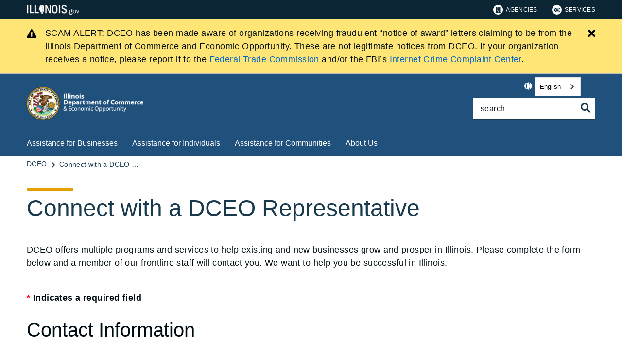

--- FILE ---
content_type: text/html;charset=utf-8
request_url: https://dceo.illinois.gov/dceo-program-inquiry.html
body_size: 13966
content:

<!DOCTYPE HTML>
<html lang="en">
    <head>
   <meta charset="UTF-8"/>

<meta name="description" content="DCEO offers multiple programs and services to help existing and new businesses grow and prosper in Illinois. Please complete the form below and a member of our frontline staff from Regional Economic Development (RED) Team or Office of Minority Economic Empowerment (OMEE) will contact you"/>
<meta name="template" content="Full Width/ Open Page"/>
<meta name="viewport" content="width=device-width, initial-scale=1"/>
<meta http-equiv="Last-Modified" content="19-11-2025 01:30:40"/>

<meta http-equiv="X-UA-Compatible" content="ie=edge"/>

<!-- The Twitter meta tags-->
<meta name="twitter:card" content="summary"/>
<meta name="twitter:url" content="https://dceo.illinois.gov/dceo-program-inquiry.html"/>
<meta name="twitter:title" content="Connect with a DCEO Representative"/>
<meta name="twitter:description" content="DCEO offers multiple programs and services to help existing and new businesses grow and prosper in Illinois. Please complete the form below and a member of our frontline staff from Regional Economic Development (RED) Team or Office of Minority Economic Empowerment (OMEE) will contact you"/>
<!-- The Open Graph meta tags -->
<meta property="og:url" content="https://dceo.illinois.gov/dceo-program-inquiry.html"/>
<meta property="og:type" content="agency-full-width-open-page"/>
<meta property="og:title" content="Connect with a DCEO Representative"/>
<meta property="og:description" content="DCEO offers multiple programs and services to help existing and new businesses grow and prosper in Illinois. Please complete the form below and a member of our frontline staff from Regional Economic Development (RED) Team or Office of Minority Economic Empowerment (OMEE) will contact you"/>

<meta property="og:locale" content="en"/>

   <title>Connect with a DCEO Representative</title>
   <link rel="canonical" href="https://dceo.illinois.gov/dceo-program-inquiry.html"/>
   <!--Preconnect and DNS-Prefetch to improve page load time. -->
<link rel="preconnect" href="//dpm.demdex.net"/>
<link rel="preconnect" href="//fast.stateofil.demdex.net"/>
<link rel="preconnect" href="//stateofil.demdex.net"/>
<link rel="preconnect" href="//stateofil.tt.omtrdc.net"/>
<link rel="preconnect" href="//smetrics.il.gov.sc.omtrdc.net"/>
<link rel="preconnect" href="//metrics.il.gov.sc.omtrdc.net"/>
<!--/Preconnect and DNS-Prefetch-->
   

   
	<script>
	var mode =  true;
	var servername = "";
	const headers = {};
    var name = htmlDecode("Illinois Department of Commerce and Economic Opportunity:Connect with a DCEO Representative");
    var pageName = htmlDecode("Connect with a DCEO Representative");
    var siteSection1 = htmlDecode("Illinois Department of Commerce and Economic Opportunity - Home");
    var siteSection2 = htmlDecode("");
    var siteSection3 = htmlDecode("");
    var siteSection4 = htmlDecode("");
	window.adobeDataLayer = window.adobeDataLayer || [];
	xmlhttp = new XMLHttpRequest();
	xmlhttp.open("HEAD", document.URL, true);
	xmlhttp.onreadystatechange = function() {
		if (xmlhttp.readyState == 4) {
			xmlhttp.getAllResponseHeaders().trim().split(/[\r\n]+/).map(value => value.split(/: /)).forEach(keyValue => {
			headers[keyValue[0].trim()] = keyValue[1].trim();
			});
		if (headers.hasOwnProperty("x-dispatcher")) {
			servername=headers["x-dispatcher"];
			window.adobeDataLayer.push({
				"event": "Page Loaded",
				"xdm": {
					"web": {
						"webPageDetails": {
							"server": servername
                            }
                        }
                    }
                });
			}    
		}
	}    
	xmlhttp.send();
	window.adobeDataLayer.push({
		"event": "Page Loaded",
		"xdm": {
			"web": {
				"webPageDetails": {
					"siteSection": "dceo", //home is for the root directory
					"language": "en",
					"name": name, //name is [directory level 1]:[page title]
					"pageType": "agency-full-width-open-page", //the template name or id
					"server": servername,
					"pageName": pageName,
					"ErrorPage": "", // incase of 404 error page only
					"publishDate": "11/19/2025",
					"originalPublishDate": "11/19/2025",
					"errorCode": "",
					"contentType":"",
					"errorType": "",
				},
				"category": {
					"siteSection1": siteSection1,
					"siteSection2": siteSection2,
					"siteSection3": siteSection3,
					"siteSection4": siteSection4

				},
				"aem": {
					"environment": "prod",
					"authorVsPublish": "publish",
					"version": "6.5.21.0",
					"buildDate": "2025-10-22T17:56:48Z",
					"authorId": "anonymous",
					"previewMode": mode

				}
			}
		}
	});
	
	// Function to decode the encoded html String
	function htmlDecode(input) {
	    if (input) {
	        var doc = new DOMParser().parseFromString(input, "text/html");
	        return doc.documentElement.textContent;
	    } else {
	        return "";
	    }
	}

	</script>
   <script>
      //(function(g,b,d,f){(function(a,c,d){if(a){var e=b.createElement("style");e.id=c;e.innerHTML=d;a.appendChild(e)}})(b.getElementsByTagName("head")[0],"at-body-style",d);setTimeout(function(){var a=b.getElementsByTagName("head")[0];if(a){var c=b.getElementById("at-body-style");c&&a.removeChild(c)}},f)})(window,document,"body {opacity: 0 !important}",3E3);
   </script>

	
	   
	



	   


	   


	   


	   
	    <script src="//assets.adobedtm.com/c318d2739692/7710421a8ac1/launch-eae2ed0f1b30.min.js" async></script>
	   


   

    
    
<link rel="stylesheet" href="/etc.clientlibs/soi/components/content/v1/column-control/clientlibs.min.2ab879f828ba72e740aa98f5e369863a.css" type="text/css">
<link rel="stylesheet" href="/etc.clientlibs/soi/clientlibs/clientlib-base.min.c3650e3f6e621da09287c84cdbb73bc4.css" type="text/css">
<link rel="stylesheet" href="/etc.clientlibs/soi/clientlibs/clientlib-site.min.2451f6d09bef140b983959475731d579.css" type="text/css">



    
        
    
<link rel="stylesheet" href="/etc.clientlibs/soi/clientlibs/clientlib-theme-2.min.380d82b8631777dd2edfc2d4652781c2.css" type="text/css">



    
    
    <!--
    THIS IS WHERE CUSTOM CODE GOES, BASED ON AGENCY PATH
    -->
    <!-- custom stylesheet linked -->
    <!-- Custom Agency Path: This containing page to agency page to dam address-->
    
        <link rel="stylesheet" href="/content/dam/soi/en/web/dceo/resources/css/custom.css" type="text/css"/>
    
    <!-- custom stylesheet included -->   


   
    
    

    

    
    
    

   
   <link rel="shortcut icon" href="/content/dam/soi/en/web/dceo/publishingimages/favicon.ico"/>
</head>
    <body class="open-page page basicpage" id="open-page-e67e9213da" data-cmp-data-layer-enabled>
        <script>
          window.adobeDataLayer = window.adobeDataLayer || [];
          adobeDataLayer.push({
              page: JSON.parse("{\x22open\u002Dpage\u002De67e9213da\x22:{\x22@type\x22:\x22soi\/components\/structure\/open\u002Dpage\x22,\x22repo:modifyDate\x22:\x222025\u002D11\u002D19T19:31:58Z\x22,\x22dc:title\x22:\x22Connect with a DCEO Representative\x22,\x22dc:description\x22:\x22DCEO offers multiple programs and services to help existing and new businesses grow and prosper in Illinois. Please complete the form below and a member of our frontline staff from Regional Economic Development (RED) Team or Office of Minority Economic Empowerment (OMEE) will contact you\x22,\x22xdm:template\x22:\x22\/conf\/soi\/settings\/wcm\/templates\/agency\u002Dfull\u002Dwidth\u002Dopen\u002Dpage\x22,\x22xdm:language\x22:\x22en\x22,\x22xdm:tags\x22:[],\x22repo:path\x22:\x22\/content\/soi\/dceo\/en\/dceo\u002Dprogram\u002Dinquiry.html\x22}}"),
              event:'cmp:show',
              eventInfo: {
                  path: 'page.open\u002Dpage\u002De67e9213da'
              }
          });
        </script>
        
        
            

  <div class="cmp-page__skiptomaincontent">
 <a class="cmp-page__skiptomaincontent-link" href="#main">Skip to main content</a>
</div>

    




            



            <main class="soi-base">
   <div class="soi-container">
      <div class="template__placeholder template__placeholder--content">
         


<div class="aem-Grid aem-Grid--12 aem-Grid--default--12 ">
    
    <div class="experiencefragment container--full-width aem-GridColumn aem-GridColumn--default--12">
<div id="experiencefragment-9fe6bb2c04" class="cmp-experiencefragment cmp-experiencefragment--global-header">


    
   <div class="cmp-container " style="height: auto;">
      <div class="cmp-container__mobile " style="height: auto;">
         


<div class="aem-Grid aem-Grid--12 aem-Grid--default--12 ">
    
    <div class="global-header aem-GridColumn--default--none aem-GridColumn aem-GridColumn--default--12 aem-GridColumn--offset--default--0">
   <header class="global-header logo class" id="logo">
      <div class="cmp-global-header">
         <div class="cmp-global-header__container">
            <a href="https://www.illinois.gov" class="cmp-global-header__logo">
            <img src="/content/dam/soi/en/web/global/images/logos/header-logo.svg" alt="Illinois.gov"/>
            </a>
            <ul class="cmp-global-header__nav">
               
                  <li class="cmp-global-header__nav-item">
                     <a class="cmp-global-header__nav-item-link undefined" href="https://www.illinois.gov/search-results.html?contentType=agency" aria-label="Agencies" target="_blank">
                     <img src="/content/dam/soi/en/web/global/images/icons/agency-icon.svg" alt=""/>
                     Agencies</a>
                  </li>
               
                  <li class="cmp-global-header__nav-item">
                     <a class="cmp-global-header__nav-item-link undefined" href="https://www.illinois.gov/search-results.html?contentType=service" aria-label="Services" target="_blank">
                     <img src="/content/dam/soi/en/web/global/images/icons/service-icon.svg" alt=""/>
                     Services</a>
                  </li>
               
            </ul>
         </div>
      </div>
   </header>


    
</div>
<div class="container responsivegrid aem-GridColumn aem-GridColumn--default--12">

    
   <div class="cmp-container " style="height: auto;">
      <div class="cmp-container__mobile " style="height: auto;">
         


<div class="aem-Grid aem-Grid--12 aem-Grid--default--12 ">
    
    
    
</div>

      </div>
   </div>

    
</div>

    
</div>

      </div>
   </div>

    
</div>

    
</div>
<div class="experiencefragment container--full-width aem-GridColumn aem-GridColumn--default--12">
<div id="experiencefragment-cfc4f09471" class="cmp-experiencefragment cmp-experiencefragment--global-alert">


    
   <div class="cmp-container " style="height: auto;background-color: rgba(127,127,127,0);">
      <div class="cmp-container__mobile " style="height: auto;background-color: rgba(127,127,127,0);">
         


<div class="aem-Grid aem-Grid--12 aem-Grid--default--12 ">
    
    <div class="global-alert aem-GridColumn--default--hide aem-GridColumn aem-GridColumn--default--12 aem-GridColumn--offset--default--0">

    
</div>

    
</div>

      </div>
   </div>

    
</div>

    
</div>
<div class="agency-header aem-GridColumn aem-GridColumn--default--12">
    



<div class=" agency-header--white-text agency-header--navigation-white-text">
   
      
         <div class="alert-bar alert-bar__primary" data-alert-id="alerts-4">
            <div class="cmp-alert-bar">
               <span class="cmp-alert-bar__icon"><em class="fas fa-exclamation-triangle"></em></span>
               <div class="cmp-alert-bar__text noindex robot-noindex" data-nosnippet><p>SCAM ALERT: DCEO has been made aware of organizations receiving fraudulent “notice of award” letters claiming to be from the Illinois Department of Commerce and Economic Opportunity. These are not legitimate notices from DCEO. If your organization receives a notice, please report it to the <u><a href="https://www.ftc.gov/" target="_blank">Federal Trade Commission</a></u> and/or the FBI’s <u><a href="https://www.ic3.gov/" target="_blank">Internet Crime Complaint Center</a></u>.</p>
</div>
               <button class="cmp-alert-bar__close-button" aria-label="Close Alert">
                  <em class="fas fa-times"><span class="sr-only">Close button</span></em>
               </button>
            </div>
         </div>
      
      
      
   
   <!-- Set background color from color picker -->
   <div class="cmp-agency-header" style="background-color: #20507c;" data-disable-sticky="false">
      <div class="container container--padding-left-right responsivegrid aem-GridColumn  aem-GridColumn--default--12 ">
         <div class="cmp-container">
            <div class="cmp-container__mobile">
               <div class="aem-Grid aem-Grid--12 aem-Grid--default--12 ">
                  <div class="cmp-agency-header__header">
                     <div class="cmp-agency-header__wrapper">
                        
                        <a href="/" class="cmp-agency-header__logo-link"> <img src="/content/dam/soi/en/web/dceo/images/DCEO_ColorLogoWhite1.png" alt="DCEO" class="cmp-agency-header__logo"/>
                        </a>
                        
                        <div class="cmp-agency-header__links-search">
                           <div class="cmp-agency-header__links-desktop">
                              
                              <div class="cmp-agency-header__links-desktop__item">
                                 
                                 <div class="translate weglot" weglot-api-key="wg_9a5f59f71e1e94d6c093ffe18899cae22">                   
                                       <em class="fas fa-globe"></em>
                                       <div id="weglot-desktop">
                                       </div>                  
                                 </div>
                                 
                              </div>
                              <div class="cmp-agency-header__links-desktop__item">
                                 <div class="social-media-icons social-media-icons--dark">
                                    <div class="cmp-social-media-icons">
                                        
                                    </div>
                                 </div>
                              </div>
                           </div>
                           <div class="cmp-agency-header__search">
                              <div>
     <div class="search-input-row">
        <div class="search-input ">
            <div class="cmp-search-input" data-ajax-url="https://doit-web-content-management.ent.us-east4.gcp.elastic-cloud.com/api/as/v1/engines/{index}/query_suggestion" data-search-page="https://dceo.illinois.gov/search-results.html" data-agency="dceo" data-engine-key="search-6vsm2asko372xhcp4ttjjm1e" data-suggestions-limit="4" data-engine-key-crawler="search-6vsm2asko372xhcp4ttjjm1e" data-page-type="dceo" data-searchbar-filters="title" data-engines="[{&#34;name&#34;:&#34;dceo-main&#34;,&#34;label&#34;:&#34;This Site&#34;,&#34;isDefault&#34;:&#34;true&#34;},{&#34;name&#34;:&#34;soi-allproperties&#34;,&#34;label&#34;:&#34;All Illinois.gov sites&#34;,&#34;isDefault&#34;:&#34;false&#34;}]">
                <input type="text" placeholder="search" aria-label="Search" class="cmp-search-input__search-input"/>
                <a href="#" class="cmp-search-input__search-icon" aria-label="Toggle Search">
                    <i class="fas fa-search cmp-search-input__search-icon__search" aria-hidden="true"></i>
                    <i class="fas fa-times cmp-search-input__search-icon__close" aria-hidden="true"></i>
                </a>
                <div class="cmp-search-input__suggestion" data-template-id="search-input-suggestion-1"></div>
            </div>
            <script id="search-input-suggestion-1" type="text/x-handlebars-template">
                {{#if values.length}}
                <ul class="cmp-search-input__dropdown">
                    {{#each values}}
                        {{#ifLess @index ../limit}}
                            <li class="cmp-search-input__dropdown-item">
                                <a href="{{../../searchPage}}?q={{convertAnd ../this.suggestion}}" class="cmp-search-input__dropdown-item-link">{{../this.suggestion}}</a>
                            </li>
                        {{/ifLess}}
                    {{/each}}
                </ul>
                {{/if}}
            </script>
        </div>
        <div class="cmp-options-wrap" data-template-id="option-template-id"></div>
        <script id="option-template-id" type="text/x-handlebars-template">
            {{#if options.length}}
            <div class="options">
                <fieldset class="cmp-form-options cmp-form-options--drop-down">
                    <label class="cmp-form-options__label" for="searchInSelect">Search In</label>
                    <select class="cmp-form-options__field cmp-form-options__field--drop-down" name="searchIn" id="searchInSelect" aria-label="Search In">
                        {{#each options}}
                            <option value="{{this.name}}" {{#ifEquals this.isDefault 'true' }} selected aria-selected="true" {{else}} aria-selected="false" {{/ifEquals}}>{{this.label}}</option>
                        {{/each}}
                    </select>
                </fieldset>
            </div>
            {{/if}}
        </script>
    </div>


    
</div>
                           </div>
                        </div>
                        <div class="cmp-agency-header__mobile-icons">
                           <a href="#" aria-label="Agency header search" class="cmp-agency-header__mobile-search">
                              <em class="fas fa-search" aria-hidden="true"></em>
                           </a>
                           <button class="cmp-agency-header__mobile-nav" aria-label="Expand site navigation">
                            <em class="fas fa-bars cmp-agency-header__mobile-nav__nav" aria-hidden="true"></em>
                            <em class="fas fa-times cmp-agency-header__mobile-nav__close" aria-hidden="true"></em>
                           </button>
                        </div>
                     </div>
                  </div>
               </div>
            </div>
         </div>
      </div>
      <div class="header-navigation " style="background-color: #20507c;">
         <div class="container container--header-navigation responsivegrid aem-GridColumn  aem-GridColumn--default--12 " style="border-top: 1px solid #FFFFFF">
            <div class="cmp-container">
               <div class="cmp-container__mobile">
                  <div class="aem-Grid aem-Grid--12 aem-Grid--default--12 ">
                     <nav class="cmp-header-navigation" itemtype="http://schema.org/SiteNavigationElement">
                        <ul class="cmp-header-navigation__group cmp-header-navigation__group--main">
                           
                              <li class="cmp-header-navigation__item cmp-header-navigation__item--expand-on-hover cmp-header-navigation__dropdown cmp-header-navigation__item--level-0">
                                 <span class="cmp-header-navigation__dropdown-wrapper">
                                    <a class="cmp-header-navigation__item-link cmp-header-navigation__dropdown-text" href="/businesshelp.html" aria-label="Assistance for Businesses">Assistance for Businesses</a>
                                    <button class="cmp-header-navigation__dropdown-arrow" aria-label="Assistance for Businesses" aria-expanded="false"></button>
                                 </span>
                                 <ul class="cmp-header-navigation__group cmp-header-navigation__subnav">
                                    
                                       <li class="cmp-header-navigation__item cmp-header-navigation__item--level-1">
                                          <a class="cmp-header-navigation__item-link" href="/businesshelp/getassistance.html" aria-label="Business Resources">Business Resources</a>
                                       </li>
                                    
                                       <li class="cmp-header-navigation__item cmp-header-navigation__item--level-1">
                                          <a class="cmp-header-navigation__item-link" href="/businesshelp/smallbusinessassistance.html" aria-label="Small Business Assistance">Small Business Assistance</a>
                                       </li>
                                    
                                       <li class="cmp-header-navigation__item cmp-header-navigation__item--level-1">
                                          <a class="cmp-header-navigation__item-link" href="/businesshelp/incentivesandtaxcredits.html" aria-label="Incentives and Tax Credits">Incentives and Tax Credits</a>
                                       </li>
                                    
                                       <li class="cmp-header-navigation__item cmp-header-navigation__item--level-1">
                                          <a class="cmp-header-navigation__item-link" href="/businesshelp/relocateandgrow.html" aria-label="Expand or Relocate">Expand or Relocate</a>
                                       </li>
                                    
                                       <li class="cmp-header-navigation__item cmp-header-navigation__item--level-1">
                                          <a class="cmp-header-navigation__item-link" href="/businesshelp/lowinterestloanprograms.html" aria-label="Low Interest Loan Programs">Low Interest Loan Programs</a>
                                       </li>
                                    
                                       <li class="cmp-header-navigation__item cmp-header-navigation__item--level-1">
                                          <a class="cmp-header-navigation__item-link" href="/businesshelp/illinois-works-bid-credit-program.html" aria-label="Illinois Works Contractor Resources">Illinois Works Contractor Resources</a>
                                       </li>
                                    
                                 </ul>
                              </li>
                           
                              <li class="cmp-header-navigation__item cmp-header-navigation__item--expand-on-hover cmp-header-navigation__dropdown cmp-header-navigation__item--level-0">
                                 <span class="cmp-header-navigation__dropdown-wrapper">
                                    <a class="cmp-header-navigation__item-link cmp-header-navigation__dropdown-text" href="/assistanceforindividuals.html" aria-label="Assistance for Individuals">Assistance for Individuals</a>
                                    <button class="cmp-header-navigation__dropdown-arrow" aria-label="Assistance for Individuals" aria-expanded="false"></button>
                                 </span>
                                 <ul class="cmp-header-navigation__group cmp-header-navigation__subnav">
                                    
                                       <li class="cmp-header-navigation__item cmp-header-navigation__item--level-1">
                                          <a class="cmp-header-navigation__item-link" href="/assistanceforindividuals/energyassistance.html" aria-label="Energy Assistance">Energy Assistance</a>
                                       </li>
                                    
                                       <li class="cmp-header-navigation__item cmp-header-navigation__item--level-1">
                                          <a class="cmp-header-navigation__item-link" href="/assistanceforindividuals/jobtraining.html" aria-label="Job Training">Job Training</a>
                                       </li>
                                    
                                       <li class="cmp-header-navigation__item cmp-header-navigation__item--level-1">
                                          <a class="cmp-header-navigation__item-link" href="/assistanceforindividuals/income-qualified-assistance.html" aria-label="Income Qualified Assistance">Income Qualified Assistance</a>
                                       </li>
                                    
                                       <li class="cmp-header-navigation__item cmp-header-navigation__item--level-1">
                                          <a class="cmp-header-navigation__item-link" href="/assistanceforindividuals/tourism.html" aria-label="Office of Tourism - Assistance for Individuals">Office of Tourism - Assistance for Individuals</a>
                                       </li>
                                    
                                 </ul>
                              </li>
                           
                              <li class="cmp-header-navigation__item cmp-header-navigation__item--expand-on-hover cmp-header-navigation__dropdown cmp-header-navigation__item--level-0">
                                 <span class="cmp-header-navigation__dropdown-wrapper">
                                    <a class="cmp-header-navigation__item-link cmp-header-navigation__dropdown-text" href="/assistanceforcommunities.html" aria-label="Assistance for Communities">Assistance for Communities</a>
                                    <button class="cmp-header-navigation__dropdown-arrow" aria-label="Assistance for Communities" aria-expanded="false"></button>
                                 </span>
                                 <ul class="cmp-header-navigation__group cmp-header-navigation__subnav">
                                    
                                       <li class="cmp-header-navigation__item cmp-header-navigation__item--level-1">
                                          <a class="cmp-header-navigation__item-link" href="/assistanceforcommunities/community-development.html" aria-label="Community Development">Community Development</a>
                                       </li>
                                    
                                       <li class="cmp-header-navigation__item cmp-header-navigation__item--level-1">
                                          <a class="cmp-header-navigation__item-link" href="/assistanceforcommunities/broadband-expansion.html" aria-label="Broadband Expansion">Broadband Expansion</a>
                                       </li>
                                    
                                       <li class="cmp-header-navigation__item cmp-header-navigation__item--level-1">
                                          <a class="cmp-header-navigation__item-link" href="/assistanceforcommunities/illinois-historic-preservation-tax-credit-program.html" aria-label="Illinois Historic Preservation Tax Credit Program">Illinois Historic Preservation Tax Credit Program</a>
                                       </li>
                                    
                                       <li class="cmp-header-navigation__item cmp-header-navigation__item--level-1">
                                          <a class="cmp-header-navigation__item-link" href="/assistanceforcommunities/tax-increment-financing.html" aria-label="Tax Increment Financing">Tax Increment Financing</a>
                                       </li>
                                    
                                 </ul>
                              </li>
                           
                              <li class="cmp-header-navigation__item cmp-header-navigation__item--expand-on-hover cmp-header-navigation__dropdown cmp-header-navigation__item--level-0">
                                 <span class="cmp-header-navigation__dropdown-wrapper">
                                    <a class="cmp-header-navigation__item-link cmp-header-navigation__dropdown-text" href="/aboutdceo.html" aria-label="About Us">About Us</a>
                                    <button class="cmp-header-navigation__dropdown-arrow" aria-label="About Us" aria-expanded="false"></button>
                                 </span>
                                 <ul class="cmp-header-navigation__group cmp-header-navigation__subnav">
                                    
                                       <li class="cmp-header-navigation__item cmp-header-navigation__item--level-1">
                                          <a class="cmp-header-navigation__item-link" href="/aboutdceo/aipfa.html" aria-label="Accountability for the Investment of Public Funds Act">Accountability for the Investment of Public Funds Act</a>
                                       </li>
                                    
                                       <li class="cmp-header-navigation__item cmp-header-navigation__item--level-1">
                                          <a class="cmp-header-navigation__item-link" href="/aboutdceo/contactus.html" aria-label="Contact Us">Contact Us</a>
                                       </li>
                                    
                                       <li class="cmp-header-navigation__item cmp-header-navigation__item--level-1">
                                          <a class="cmp-header-navigation__item-link" href="/aboutdceo/dceo-leadership.html" aria-label="DCEO Leadership">DCEO Leadership</a>
                                       </li>
                                    
                                       <li class="cmp-header-navigation__item cmp-header-navigation__item--level-1">
                                          <a class="cmp-header-navigation__item-link" href="/aboutdceo/employmentopportunities.html" aria-label="Employment Opportunities">Employment Opportunities</a>
                                       </li>
                                    
                                       <li class="cmp-header-navigation__item cmp-header-navigation__item--level-1">
                                          <a class="cmp-header-navigation__item-link" href="/aboutdceo/state-eo-officer.html" aria-label="Equal Opportunity Monitoring and Compliance">Equal Opportunity Monitoring and Compliance</a>
                                       </li>
                                    
                                       <li class="cmp-header-navigation__item cmp-header-navigation__item--level-1">
                                          <a class="cmp-header-navigation__item-link" href="/aboutdceo/events-and-public-notices.html" aria-label="Events and Public Notices">Events and Public Notices</a>
                                       </li>
                                    
                                       <li class="cmp-header-navigation__item cmp-header-navigation__item--level-1">
                                          <a class="cmp-header-navigation__item-link" href="/aboutdceo/foia-requests.html" aria-label="FOIA Requests">FOIA Requests</a>
                                       </li>
                                    
                                       <li class="cmp-header-navigation__item cmp-header-navigation__item--level-1">
                                          <a class="cmp-header-navigation__item-link" href="/aboutdceo/grant-opportunities.html" aria-label="Grant Opportunities">Grant Opportunities</a>
                                       </li>
                                    
                                       <li class="cmp-header-navigation__item cmp-header-navigation__item--level-1">
                                          <a class="cmp-header-navigation__item-link" href="/aboutdceo/illinois-corporate-accountability.html" aria-label="Illinois Corporate Accountability" target="blank">Illinois Corporate Accountability</a>
                                       </li>
                                    
                                       <li class="cmp-header-navigation__item cmp-header-navigation__item--level-1">
                                          <a class="cmp-header-navigation__item-link" href="/aboutdceo/legislation.html" aria-label="Legislation &amp; Reporting">Legislation &amp; Reporting</a>
                                       </li>
                                    
                                       <li class="cmp-header-navigation__item cmp-header-navigation__item--level-1">
                                          <a class="cmp-header-navigation__item-link" href="/aboutdceo/news.html" aria-label="News">News</a>
                                       </li>
                                    
                                       <li class="cmp-header-navigation__item cmp-header-navigation__item--level-1">
                                          <a class="cmp-header-navigation__item-link" href="/aboutdceo/redirect-whyillinois.html" aria-label="Why Illinois?">Why Illinois?</a>
                                       </li>
                                    
                                 </ul>
                              </li>
                           
                        </ul>
                        <div class="cmp-header-navigation__group cmp-header-navigation__item cmp-header-navigation__group--desktop-only">
                           <div class="cmp-header-navigation__dropdown cmp-header-navigation__more-dropdown">
                              <span class="cmp-header-navigation__dropdown-wrapper">
                                 <button class="cmp-header-navigation__item-link cmp-header-navigation__more-dropdown-text cmp-header-navigation__dropdown-text">
                                    More
                                    <span class="cmp-header-navigation__dropdown-arrow" aria-expanded="false" aria-label="More"></span>
                                 </button>
                              </span>
                              <ul class="cmp-header-navigation__group cmp-header-navigation__subnav">
                              </ul>
                           </div>
                        </div>
                        <ul class="cmp-header-navigation__group cmp-header-navigation__group--mobile-only">
                           
                           <li class="cmp-header-navigation__item cmp-header-navigation__translate">
                              <div class="cmp-header-navigation__item-link">
                                 
                                 <div class="translate weglot" weglot-api-key="wg_9a5f59f71e1e94d6c093ffe18899cae22">
                                       <em class="fas fa-globe"></em>
                                       <div id="weglot-mobile">
                                       </div>
                                 </div>
                                 
                              </div>
                           </li>
                           
                        </ul>
                     </nav>
                  </div>
               </div>
            </div>
         </div>
      </div>
   </div>
</div>
<script defer type="text/javascript" src="https://cdn.weglot.us/weglot.min.js"></script></div>
<div class="container responsivegrid aem-GridColumn aem-GridColumn--default--12">

    
   <div class="cmp-container " style="height: auto;">
      <div class="cmp-container__mobile " style="height: auto;">
         


<div class="aem-Grid aem-Grid--12 aem-Grid--default--12 ">
    
    <div class="breadcrumb aem-GridColumn aem-GridColumn--default--12"><div>
   <nav class="container--full-width cmp-breadcrumb " aria-label="Breadcrumb" data-cmp-data-layer="{&#34;breadcrumb-cd71ad6fe0&#34;:{&#34;@type&#34;:&#34;soi/components/navigation/v1/breadcrumb&#34;}}">
      <ol class="cmp-breadcrumb__list" itemscope itemtype="http://schema.org/BreadcrumbList">
         <li class="cmp-breadcrumb__item" itemprop="itemListElement" itemscope itemtype="http://schema.org/ListItem">
            <a href="/" class="cmp-breadcrumb__item-link" itemprop="item" data-cmp-clickable aria-label="DCEO">
            <span itemprop="name">DCEO</span>
            </a>
            <meta itemprop="position" content="1"/>
         </li>
      
         <li class="cmp-breadcrumb__item cmp-breadcrumb__item--active" itemprop="itemListElement" itemscope itemtype="http://schema.org/ListItem">
            <a href="/dceo-program-inquiry.html" class="cmp-breadcrumb__item-link" itemprop="item" data-cmp-clickable aria-label="Connect with a DCEO Representative" aria-current="page">
            <span itemprop="name">Connect with a DCEO Representative</span>
            </a>
            <meta itemprop="position" content="2"/>
         </li>
      </ol>
   </nav>
</div>

    
</div>
<div class="container responsivegrid container--max-width aem-GridColumn aem-GridColumn--default--12">

    
   <div class="cmp-container " style="height: auto;">
      <div class="cmp-container__mobile " style="height: auto;">
         


<div class="aem-Grid aem-Grid--12 aem-Grid--default--12 ">
    
    <div class="spacer aem-GridColumn aem-GridColumn--default--12">
    <div class="cmp-spacer"></div>


    

</div>
<div class="title aem-GridColumn aem-GridColumn--default--12">
<div data-cmp-data-layer="{&#34;title-48f990fbd8&#34;:{&#34;@type&#34;:&#34;soi/components/content/v1/title&#34;,&#34;repo:modifyDate&#34;:&#34;2022-09-23T11:50:22Z&#34;,&#34;dc:title&#34;:&#34;Connect with a DCEO Representative&#34;}}" id="title-48f990fbd8" class="cmp-title ">
    <h1 class="cmp-title__text"> Connect with a DCEO Representative</h1>
</div>

    

</div>
<div class="spacer aem-GridColumn aem-GridColumn--default--12">
    <div class="cmp-spacer"></div>


    

</div>
<div class="text aem-GridColumn aem-GridColumn--default--12"><div id="text-e7f733e970" class="cmp-text ">
    <p>​DCEO offers multiple programs and services to help existing and new businesses grow and prosper in Illinois. Please complete the form below and a member of our frontline staff will contact you. We want to help you be successful in Illinois.</p>

</div>

    

</div>
<div class="spacer aem-GridColumn aem-GridColumn--default--12">
    <div class="cmp-spacer"></div>


    

</div>
<div class="embedSuper aem-GridColumn aem-GridColumn--default--12">
        <!--  ----------------------------------------------------------------------  -->
        <!--  NOTE: Please add the following <META> element to your page <HEAD>.      -->
        <!--  If necessary, please modify the charset parameter to specify the        -->
        <!--  character set of your HTML page.                                        -->
        <!--  ----------------------------------------------------------------------  -->
        
        <META HTTP-EQUIV="Content-type" CONTENT="text/html; charset=UTF-8">
        
        <!--  ----------------------------------------------------------------------  -->
        <!--  NOTE: Please add the following <FORM> element to your page.             -->
        <!--  ----------------------------------------------------------------------  -->
        
        <form action="https://webto.salesforce.com/servlet/servlet.WebToLead?encoding=UTF-8" method="POST">

            <input type="hidden" name="oid" value="00Dt0000000TZk9">
            <input type=hidden name="retURL" value="https://dceo.illinois.gov/dceo-program-inquiry-thank-you.html">
            <input type=hidden name="RECORDTYPE" ID="RECORDTYPE" value="012t0000000H09GAAS">
			<input type=hidden id="Lead_Tag__c" name="Lead_Tag__c" type="text" value = "RED">
            <!--  ----------------------------------------------------------------------  -->
            <!--  NOTE: These fields are optional debugging elements. Please uncomment    -->
            <!--  these lines if you wish to test in debug mode.                          -->
            <!--  <input type="hidden" name="debug" value=1>                              -->
            <!--  <input type="hidden" name="debugEmail"                                  -->
            <!--  value="pranathi.bojja@illinois.gov">                                    -->
            <!--  ----------------------------------------------------------------------  -->
            <p class="cmp-form-text"><strong><span style="color:red;">*</span> Indicates a required field</strong></p>
            <div class="title">
                <div class="cmp-title">
                    <h2>Contact Information</h2>
                </div>
            </div>
        
            <div class="cmp-form-text">
                <label class="cmp-form-text__label" for="first_name"><strong>First Name</strong><span style="color:red;">*</span></label>
                <input type="text" class="cmp-form-text--input" id="first_name" maxlength="40" name="first_name" size="20" required/>
            </div>
            <div class="cmp-form-text">
                <label class="cmp-form-text__label" for="last_name"><strong>Last Name</strong><span style="color:red;">*</span></label>
                <input type="text" class="cmp-form-text--input" id="last_name" maxlength="80" name="last_name" size="20" required/>
            </div>
            <div class="cmp-form-text">
                <label class="cmp-form-text__label" for="title"><strong>Title</strong></label>
                <input type="text" class="cmp-form-text--input" id="title" maxlength="40" name="title" size="20">
            </div>

            <fieldset class="cmp-form-options cmp-form-options--drop-down">
                <label class="cmp-form-options__label" for="00Nt0000000dWhE"><strong>Languages Spoken</strong></label>
                <p id="00Nt0000000dWhE-description">
                    Select all that apply, by pressing ctrl and clicking
                </p>
                <select class="cmp-form-options__field cmp-form-options__field--drop-down" id="00Nt0000000dWhE" 
                    multiple="multiple" name="00Nt0000000dWhE" title="Languages Spoken" aria-describedby="00Nt0000000dWhE-description">
                    
                    <option value="English">English</option>
                    <option value="Arabic">Arabic</option>
                    <option value="Chinese">Chinese</option>
                    <option value="French">French</option>
                    <option value="German">German</option>
                    <option value="Haitian Creole">Haitian Creole</option>
                    <option value="Hindi">Hindi</option>
                    <option value="Italian">Italian</option>
                    <option value="Japanese">Japanese</option>
                    <option value="Korean">Korean</option>
                    <option value="Mandarin">Mandarin</option>
                    <option value="Polish">Polish</option>
                    <option value="Portuguese">Portuguese</option>
                    <option value="Russian">Russian</option>
                    <option value="Spanish">Spanish</option>
                    <option value="Tagalog">Tagalog</option>
                    <option value="Vietnamese">Vietnamese</option>
                    <option value="Yiddish">Yiddish</option>
                    <option value="Other">Other</option>
                </select>
            </fieldset>

            <div class="cmp-form-text">
                <label class="cmp-form-text__label" for="email"><strong>Email</strong><span style="color:red;">*</span></label>
                <input type="text" class="cmp-form-text--input" id="email" maxlength="80" name="email" size="20" required/>
            </div>
            <div class="cmp-form-text">
                <label class="cmp-form-text__label" for="phone"><strong>Phone</strong><span style="color:red;">*</span></label>
                <p id="phone-description">
                    Format: xxx-xxx-xxxx
                </p>
                <input type="text" class="cmp-form-text--input" id="phone" maxlength="40" name="phone" size="20" aria-describedby="phone-description" required/>
            </div>
            <div class="cmp-form-text">
                <label class="cmp-form-text__label" for="00Nt0000000dWhF"><strong>Ext.</strong></label>
                <p id="00Nt0000000dWhF-description">
                    Format: xxxx
                </p>
                <input type="text" class="cmp-form-text--input" id="00Nt0000000dWhF" maxlength="80" name="00Nt0000000dWhF" size="20"
                    onkeydown="formatPhoneOnEnter(this, event);" aria-describedby="00Nt0000000dWhF-description">
            </div>
            <div class="cmp-form-text">
                <label class="cmp-form-text__label" for="mobile"><strong>Mobile</strong></label>
                <p id="mobile-description">
                    Format: xxx-xxx-xxxx
                </p>
                <input type="text" class="cmp-form-text--input" id="mobile" maxlength="40" name="mobile" size="20" aria-describedby="mobile-description">
            </div>

            <div class="cmp-form-text">
                <label class="cmp-form-text__label" for="street"><strong>Business Address</strong><span style="color:red;">*</span></label>
                <p id="street-description">
                    Enter only Street # and any Suite, Unit or Apt information
                </p>
                <textarea class="body-text cmp-form-text--input" name="street" aria-describedby="street-description" required></textarea>
            </div>
            <div class="cmp-form-text">
                <label class="cmp-form-text__label" for="city"><strong>City</strong><span style="color:red;">*</span></label>
                <input type="text" class="cmp-form-text--input" id="city" maxlength="40" name="city" size="20" required/>
            </div>
            <div class="cmp-form-text">
                <label class="cmp-form-text__label" for="state"><strong>State/Province</strong><span style="color:red;">*</span></label>
                <input type="text" class="cmp-form-text--input" id="state" maxlength="20" name="state" size="20" required/>
            </div>
            <div class="cmp-form-text">
                <label class="cmp-form-text__label" for="zip"><strong>Zip</strong><span style="color:red;">*</span></label>
                <input type="text" class="cmp-form-text--input" id="zip" maxlength="20" name="zip" size="20" required/>
            </div>

            <fieldset class="cmp-form-options cmp-form-options--drop-down">
                <label class="cmp-form-options__label" for="00Nt0000000dWh2"><strong>County</strong><span style="color:red;">*</span></label>
                <p id="00Nt0000000dWh2-description">
                    For non-Illinois and International, select last option "Outside of Illinois"
                </p>
                <select class="cmp-form-options__field cmp-form-options__field--drop-down" id="00Nt0000000dWh2" 
                    name="00Nt0000000dWh2" aria-describedby="00Nt0000000dWh2-description" title="County" required>
                    
                    <option value="">--None--</option>
                    <option value="Adams">Adams</option>
                    <option value="Alexander">Alexander</option>
                    <option value="Bond">Bond</option>
                    <option value="Boone">Boone</option>
                    <option value="Brown">Brown</option>
                    <option value="Bureau">Bureau</option>
                    <option value="Calhoun">Calhoun</option>
                    <option value="Carroll">Carroll</option>
                    <option value="Cass">Cass</option>
                    <option value="Champaign">Champaign</option>
                    <option value="Christian">Christian</option>
                    <option value="Clark">Clark</option>
                    <option value="Clay">Clay</option>
                    <option value="Clinton">Clinton</option>
                    <option value="Coles">Coles</option>
                    <option value="Cook">Cook</option>
                    <option value="Crawford">Crawford</option>
                    <option value="Cumberland">Cumberland</option>
                    <option value="DeKalb">DeKalb</option>
                    <option value="De Witt">De Witt</option>
                    <option value="Douglas">Douglas</option>
                    <option value="DuPage">DuPage</option>
                    <option value="Edgar">Edgar</option>
                    <option value="Edwards">Edwards</option>
                    <option value="Effingham">Effingham</option>
                    <option value="Fayette">Fayette</option>
                    <option value="Ford">Ford</option>
                    <option value="Franklin">Franklin</option>
                    <option value="Fulton">Fulton</option>
                    <option value="Gallatin">Gallatin</option>
                    <option value="Greene">Greene</option>
                    <option value="Grundy">Grundy</option>
                    <option value="Hamilton">Hamilton</option>
                    <option value="Hancock">Hancock</option>
                    <option value="Hardin">Hardin</option>
                    <option value="Henderson">Henderson</option>
                    <option value="Henry">Henry</option>
                    <option value="Iroquois">Iroquois</option>
                    <option value="Jackson">Jackson</option>
                    <option value="Jasper">Jasper</option>
                    <option value="Jefferson">Jefferson</option>
                    <option value="Jersey">Jersey</option>
                    <option value="Jo Daviess">Jo Daviess</option>
                    <option value="Johnson">Johnson</option>
                    <option value="Kane">Kane</option>
                    <option value="Kankakee">Kankakee</option>
                    <option value="Kendall">Kendall</option>
                    <option value="Knox">Knox</option>
                    <option value="Lake">Lake</option>
                    <option value="La Salle">La Salle</option>
                    <option value="Lawrence">Lawrence</option>
                    <option value="Lee">Lee</option>
                    <option value="Livingston">Livingston</option>
                    <option value="Logan">Logan</option>
                    <option value="Macon">Macon</option>
                    <option value="Macoupin">Macoupin</option>
                    <option value="Madison">Madison</option>
                    <option value="Marion">Marion</option>
                    <option value="Marshall">Marshall</option>
                    <option value="Mason">Mason</option>
                    <option value="Massac">Massac</option>
                    <option value="McDonough">McDonough</option>
                    <option value="McHenry">McHenry</option>
                    <option value="McLean">McLean</option>
                    <option value="Menard">Menard</option>
                    <option value="Mercer">Mercer</option>
                    <option value="Monroe">Monroe</option>
                    <option value="Montgomery">Montgomery</option>
                    <option value="Morgan">Morgan</option>
                    <option value="Moultrie">Moultrie</option>
                    <option value="Ogle">Ogle</option>
                    <option value="Peoria">Peoria</option>
                    <option value="Perry">Perry</option>
                    <option value="Piatt">Piatt</option>
                    <option value="Pike">Pike</option>
                    <option value="Pope">Pope</option>
                    <option value="Pulaski">Pulaski</option>
                    <option value="Putnam">Putnam</option>
                    <option value="Randolph">Randolph</option>
                    <option value="Richland">Richland</option>
                    <option value="Rock Island">Rock Island</option>
                    <option value="Saline">Saline</option>
                    <option value="Sangamon">Sangamon</option>
                    <option value="Schuyler">Schuyler</option>
                    <option value="Scott">Scott</option>
                    <option value="Shelby">Shelby</option>
                    <option value="St. Clair">St. Clair</option>
                    <option value="Stark">Stark</option>
                    <option value="Stephenson">Stephenson</option>
                    <option value="Tazewell">Tazewell</option>
                    <option value="Union">Union</option>
                    <option value="Vermilion">Vermilion</option>
                    <option value="Wabash">Wabash</option>
                    <option value="Warren">Warren</option>
                    <option value="Washington">Washington</option>
                    <option value="Wayne">Wayne</option>
                    <option value="White">White</option>
                    <option value="Whiteside">Whiteside</option>
                    <option value="Will">Will</option>
                    <option value="Williamson">Williamson</option>
                    <option value="Winnebago">Winnebago</option>
                    <option value="Woodford">Woodford</option>
                    <option value="Outside of Illinois">Outside of Illinois</option>
                </select>
            </fieldset>

            <div class="cmp-form-text">
                <label class="cmp-form-text__label" for="00N8y000000eYUJ"><strong>Company/Organization</strong><span style="color:red;">*</span></label>
                <input type="text" class="cmp-form-text--input" id="00N8y000000eYUJ" maxlength="255" name="00N8y000000eYUJ" size="20" required/>
            </div>
			
			<div class="cmp-form-text">
				<label class="cmp-form-text__label" for="00N8y000000eYUK"><strong>Company Website/Social Media Page</strong></label>
				<input type="text" class="cmp-form-text--input" id="00N8y000000eYUK" maxlength="255" name="00N8y000000eYUK" size="20">
            </div>
			
            <fieldset class="cmp-form-options cmp-form-options--drop-down">
                <label class="cmp-form-options__label" for="00N8y000000eYUU"><strong>Number of Employees including part-time staff</strong></label>
                <p id="00N8y000000eYUU-description">
                    Do not include consultants
                </p>
                <select class="cmp-form-options__field cmp-form-options__field--drop-down" id="00N8y000000eYUU" 
                    name="00N8y000000eYUU" aria-describedby="00N8y000000eYUU-description" title="Number of Employees">
					
					<option value="">--None--</option>
					<option value="1 (As the business owner, I’m the only employee.)">1- As the business owner, I’m the only employee.</option>
					<option value="2-10">2-10</option>
					<option value="11-30">11-30</option>
					<option value="31-50">31-50</option>
					<option value="51-100">51-100</option>
					<option value="over 101">over 100</option>
				</select>
			</fieldset>
			
            <fieldset class="cmp-form-options cmp-form-options--drop-down">
                <label class="cmp-form-options__label" for="00N8y000000eZNT"><strong>Business Stage</strong><span style="color:red;">*</span></label>
                <select class="cmp-form-options__field cmp-form-options__field--drop-down" id="00N8y000000eZNT" 
                    name="00N8y000000eZNT" title="Business stage" required>
                    
                    <option value="">--None--</option>
                    <option value="Exploring: I have an idea and exploring if I should start a business or not.">Exploring: I have an idea and exploring if I should start a business or not.</option>
                    <option value="Launching: I’m about to launch/open my business very soon.">Launching: I’m about to launch/open my business very soon.</option>
                    <option value="Early-stage: I’ve been in business for less than two (2) years.">Early-stage: I’ve been in business for less than two (2) years.</option>
                    <option value="Managing: My business is managing.">Managing: My business is managing.</option>
                    <option value="Growing: I’m growing my existing business either by expanding products/services, hiring staff, moving into a bigger space, and/or increasing revenue.">Growing: I’m growing my existing business either by expanding products/services, hiring staff, moving into a bigger space, and/or increasing revenue.</option>
                    <option value="Moving: I’d like to relocate my business to Illinois.">Moving: I’d like to relocate my business to Illinois.</option>
                    <option value="Other: I’m in a different stage with my business or idea.">Other: I’m in a different stage with my business or idea.</option>
                    <option value="Prefer not to say at this time">Prefer not to say at this time</option>
                    <option value="Not applicable">Not applicable</option>
                </select>
            </fieldset>
        
            <div class="title">
                <div class="cmp-title">
                    <h2>Business Area/Type Information</h2>
                </div>
            </div>
        
            <fieldset class="cmp-form-options cmp-form-options--drop-down">
                <label class="cmp-form-options__label" for="00Nt0000000dWgw"><strong>Account Type</strong><span style="color:red;">*</span></label>
                <select class="cmp-form-options__field cmp-form-options__field--drop-down" id="00Nt0000000dWgw" 
                    name="00Nt0000000dWgw" title="Account Type" required>
                    
                    <option value="">--None--</option>
                    <option value="Association">Association</option>
                    <option value="Business">Business</option>
                    <option value="Chamber of Commerce">Chamber of Commerce</option>
                    <option value="Community Navigator/Spoke">Community Navigator/Spoke</option>
                    <option value="County">County</option>
                    <option value="EDO">EDO</option>
                    <option value="Education">Education</option>
                    <option value="Federal Government">Federal Government</option>
                    <option value="Financial Institution">Financial Institution</option>
                    <option value="IL SBDC">IL SBDC</option>
                    <option value="Illinois General Assembly">Illinois General Assembly</option>
                    <option value="Incubator">Incubator</option>
                    <option value="Library District">Library District</option>
                    <option value="Local Unit of Government">Local Unit of Government</option>
                    <option value="Media">Media</option>
                    <option value="Municipality">Municipality</option>
                    <option value="Non-Profit">Non-Profit</option>
                    <option value="State of Illinois">State of Illinois</option>
                    <option value="Township">Township</option>
                    <option value="Utility">Utility</option>
                    <option value="Other">Other</option>
                </select>
            </fieldset>

            <fieldset class="cmp-form-options cmp-form-options--drop-down">
                <label class="cmp-form-options__label" for="industry"><strong>Industry</strong><span style="color:red;">*</span></label>
                <select class="cmp-form-options__field cmp-form-options__field--drop-down" id="industry" name="industry" required>
                    
                    <option value="">--None--</option>
                    <option value="Accommodation and Food Services">Accommodation and Food Services</option>
                    <option value="Administrative and Support and Waste Management and Remediation Services">Administrative and Support and Waste Management and Remediation Services</option>
                    <option value="Agriculture, Forestry, Fishing and Hunting">Agriculture, Forestry, Fishing and Hunting</option>
                    <option value="Arts, Entertainment, and Recreation">Arts, Entertainment, and Recreation</option>
                    <option value="Cannabis">Cannabis</option>
                    <option value="Childcare">Childcare</option>
                    <option value="Construction">Construction</option>
                    <option value="Educational Services">Educational Services</option>
                    <option value="Finance and Insurance">Finance and Insurance</option>
                    <option value="Health &amp; Beauty (barbershop/salon/etc.)">Health &amp; Beauty (barbershop/salon/etc.)</option>
                    <option value="Health Care and Social Assistance">Health Care and Social Assistance</option>
                    <option value="Information">Information</option>
                    <option value="Management of Companies and Enterprises">Management of Companies and Enterprises</option>
                    <option value="Manufacturing">Manufacturing</option>
                    <option value="Mining">Mining</option>
                    <option value="Other Services (except Public Administration)">Other Services (except Public Administration)</option>
                    <option value="Professional, Scientific, and Technical Services">Professional, Scientific, and Technical Services</option>
                    <option value="Public Administration">Public Administration</option>
                    <option value="Real Estate Rental and Leasing">Real Estate Rental and Leasing</option>
                    <option value="Retail Trade">Retail Trade</option>
                    <option value="Senior care">Senior care</option>
                    <option value="Technology">Technology</option>
                    <option value="Transportation and Warehousing">Transportation and Warehousing</option>
                    <option value="Utilities">Utilities</option>
                    <option value="Wholesale Trade">Wholesale Trade</option>
                    <option value="Other industry">Other industry</option>
                </select>
            </fieldset>
			
			<div class="cmp-form-text">
                <label class="cmp-form-text__label" for="00N8y000000eZNU"><strong>Other Industry</strong></label>
                <input type="text" class="cmp-form-text--input" id="00N8y000000eZNU" maxlength="254" name="00N8y000000eZNU" size="20">
            </div>

            <fieldset class="cmp-form-options cmp-form-options--drop-down">
                <label class="cmp-form-options__label" for="00Nt0000000dWhR"><strong>Services</strong><span style="color:red;">*</span></label>
                <p id="00Nt0000000dWhR-description">
                    Please select all Services you may be interested in.
                </p>
                <select class="cmp-form-options__field cmp-form-options__field--drop-down" id="00Nt0000000dWhR" multiple="multiple" name="00Nt0000000dWhR" title="Service" aria-describedby="00Nt0000000dWhR-description" required>
                    
                    <option value="BD Tax Incentives">BD Tax Incentives</option>
                    <option value="Business Attraction">Business Attraction</option>
                    <option value="Cannabis">Cannabis</option>
                    <option value="Certification">Certification</option>
                    <option value="Contractor/Vendor Opportunities">Contractor/Vendor Opportunities</option>
                    <option value="COVID 19">COVID 19</option>
                    <option value="Exporting">Exporting</option>
                    <option value="Federal Program">Federal Program</option>
                    <option value="First-Stop">First-Stop</option>
                    <option value="Grants">Grants</option>
                    <option value="International trade and investment">International Trade and Investment</option>
                    <option value="Loan">Loan</option>
                    <option value="Marketing/Media">Marketing/Media</option>
                    <option value="Mentoring">Mentoring</option>
                    <option value="Misc">Misc</option>
                    <option value="Networking opportunities">Networking opportunities</option>
                    <option value="SBA">SBA</option>
                    <option value="Starting Business">Starting Business</option>
                    <option value="Technical Assistance">Technical Assistance</option>
                    <option value="Workforce">Workforce</option>
                </select>
            </fieldset>
			
			<div class="title">
                <div class="cmp-title">
                    <h2>Inquiry Details</h2>
                </div>
            </div>
        
            <div class="cmp-form-text">
                <label class="cmp-form-text__label" for="00Nt0000000dWhD"><strong>Please provide any additional information regarding how we may assist you</strong></label>
                <textarea class="body-text cmp-form-text--input" id="00Nt0000000dWhD" name="00Nt0000000dWhD" rows="3" type="text" wrap="soft"></textarea>
            </div>
        
            <div class="title">
                <div class="cmp-title">
                    <h2>Owner Demographic Information</h2>
                </div>
            </div>

            <fieldset class="cmp-form-options cmp-form-options--drop-down">
                <label class="cmp-form-options__label" for="00Nt0000000dWhK"><strong>Owner Race/Ethnicity</strong></label>
                <p id="00Nt0000000dWhK-description">
                    Select all that apply, by pressing ctrl and clicking
                </p>
                <select class="cmp-form-options__field cmp-form-options__field--drop-down" id="00Nt0000000dWhK" multiple="multiple" 
                    name="00Nt0000000dWhK" title="Owner Race/Ethnicity" aria-describedby="00Nt0000000dWhK-description">
                    
                    <option value="African American/Black">African American/Black</option>
                    <option value="American Indian (Native American) or Alaska Native">American Indian (Native American) or Alaska Native</option>
                    <option value="Arab American/Middle Eastern &amp; North African (MENA)">Arab American/Middle Eastern &amp; North African (MENA)</option>
                    <option value="Asian">Asian</option>
                    <option value="Asian American">Asian American</option>
                    <option value="Latinx/Latino/Latina/Hispanic">Latinx/Latino/Latina/Hispanic</option>
                    <option value="Native Hawaiian or Other Pacific Islander">Native Hawaiian or Other Pacific Islander</option>
                    <option value="White (non-Hispanic)">White (non-Hispanic)</option>
                    <option value="None of the above">None of the above</option>
                    <option value="Prefer not to say">Prefer not to say</option>
                </select>
            </fieldset>

            <fieldset class="cmp-form-options cmp-form-options--checkbox">
                <legend class="cmp-form-options__legend"><strong>Ownership Inclusivity Information</strong></legend>
                <label class="cmp-form-options__field-label" for="00Nt0000000dWhJ">Owner LGBTQIA+
                    <input type="checkbox" id="00Nt0000000dWhJ" name="00Nt0000000dWhJ" value="1">
                </label>
                <label class="cmp-form-options__field-label" for="00Nt0000000dWhL">Owner Person with Disabilities
                    <input type="checkbox" id="00Nt0000000dWhL" name="00Nt0000000dWhL" value="1">
                </label>
                <label class="cmp-form-options__field-label" for="00Nt0000000dWhM">Owner Veteran
                    <input type="checkbox" id="00Nt0000000dWhM" name="00Nt0000000dWhM" value="1">
                </label>
                <label class="cmp-form-options__field-label" for="00Nt0000000dWhN">Owner Woman
                    <input type="checkbox" id="00Nt0000000dWhN" name="00Nt0000000dWhN" value="1">
                </label>
            </fieldset>
			
            <br><br><br><br>

            <div class="button" style="float:right;">
                <input id="submit" name="submit" class="cmp-button cmp-button--colored" type="submit" value="Submit">
                    
                <input id="reset" name="reset" class="cmp-button" type="reset" value="Reset">
                    
            </div>
        
        </form>
        


    

</div>

    
</div>

      </div>
   </div>

    
</div>
<div class="spacer aem-GridColumn aem-GridColumn--default--12">
    <div class="cmp-spacer"></div>


    

</div>

    
</div>

      </div>
   </div>

    
</div>
<div class="agencyfooter aem-GridColumn aem-GridColumn--default--12">
<div>
   <h2 class="sr-only">Footer</h2>
   
   
      <div class="cmp-agency-footer">
   
      <div class="container container--padding-left-right responsivegrid aem-GridColumn aem-GridColumn--default--12">
         <div class="cmp-container">
            <div class="cmp-container__mobile">
               <div class="aem-Grid aem-Grid--12 aem-Grid--default--12">
                  <div class="cmp-agency-footer__back-to-top">
                     <div class="back-to-top">
                        <div class="cmp-back-to-top">
                           <button>
                              <span class="cmp-back-to-top__text">Back to top</span>
                              <i class="fas fa-sort-up"></i>
                           </button>
                        </div>
                     </div>
                  </div>
                  <div class="cmp-agency-footer__links-icons">
                     
                        <div class="cmp-agency-footer__links-wrapper width-75">
                           <h3>INFORMATION</h3>
                           
                              <ul>
                                 
                                    <li><a href="/econplan2024.html" aria-label="Illinois Economic Plan">Illinois Economic Plan</a></li>
                                 
                                    <li><a href="https://dceoapps.ildceo.net/ilcorpacct/" aria-label="Corporate Accountability" target="_blank">Corporate Accountability</a></li>
                                 
                                    <li><a href="http://granttracker.ildceo.net/" aria-label="Awarded Grants" target="_blank">Awarded Grants</a></li>
                                 
                                    <li><a href="/expandrelocate/incentives/edgeagreements.html" aria-label="EDGE Agreements">EDGE Agreements</a></li>
                                 
                                    <li><a href="/dceo-program-inquiry.html" aria-label="Connect with a DCEO Representative">Connect with a DCEO Representative</a></li>
                                 
                              </ul>
                           
                           
                        </div>
                     
                        <div class="cmp-agency-footer__links-wrapper width-25">
                           <h3>QUICK LINKS</h3>
                           
                              <ul>
                                 
                                    <li><a href="/smallbizassistance/regionspecificassistance.html" aria-label="Locate Your Business In IL">Locate Your Business In IL</a></li>
                                 
                                    <li><a href="/smallbizassistance/beginhere.html" aria-label="Start Your Business in IL">Start Your Business in IL</a></li>
                                 
                                    <li><a href="/smallbizassistance/beginhere/searchforanswers.html" aria-label="Get Answers to Questions">Get Answers to Questions</a></li>
                                 
                                    <li><a href="/contactus.html" aria-label="Contact Us">Contact Us</a></li>
                                 
                                    <li><a href="/dceo-epay-redirect.html" aria-label="Illinois E-Pay" target="_blank">Illinois E-Pay</a></li>
                                 
                              </ul>
                           
                           
                        </div>
                     
                     
                        <div class="cmp-agency-footer__links-wrapper">
                        <div class="social-media-icons">
                           <div class="cmp-social-media-icons" style="flex-wrap: wrap; justify-content: center;">
                              
                                 
                                    <a href="https://www.facebook.com/illinoisdceo" role="link" aria-label="Twitter/X" target="_blank">
                                       <svg xmlns="http://www.w3.org/2000/svg" viewBox="0 0 36.003 35.873" style="fill:  !important; width: 32px">
                                          <path data-name="facebook icon" d="M-8295.609,20685.939h0a17.489,17.489,0,0,1-15.324-17.371,17.409,17.409,0,0,1,5.111-12.375,17.312,17.312,0,0,1,12.344-5.127h.093a17.312,17.312,0,0,1,12.344,5.127,17.409,17.409,0,0,1,5.111,12.375,17.533,17.533,0,0,1-4.148,11.324,17.446,17.446,0,0,1-10.307,5.918l-.024-11.594,4.335-.037.7-5.016-4.994.027c0-.006,0-.055,0-.139.022-2.582.049-3.545.067-3.9.039-.844,1.288-1.207,1.431-1.246l3.568.01-.01-4.506c-3.223.006-5.717.162-7.408.92-1.646.74-2.549,2.063-2.929,4.293l.036,4.574h-4.355l0,4.984,4.351,0,.01,11.748Z" transform="translate(8311.435 -20650.566)" stroke="rgba(0,0,0,0)" stroke-miterlimit="10" stroke-width="1"/>
                                       </svg>
                                    </a>
                                 
                                 
                                 
                                 
                                 
                                 
                                 
                                 
                                 
                                 
                              
                                 
                                 
                                    <a href="https://twitter.com/IllinoisDCEO" role="link" aria-label="Twitter" target="_blank">
                                    <svg xmlns="http://www.w3.org/2000/svg" viewBox="0 36 448 512" style="fill:  !important; width: 32px">
                                          <path data-name="twitter icon" d="M64 32C28.7 32 0 60.7 0 96v320c0 35.3 28.7 64 64 64h320c35.3 0 64-28.7 64-64V96c0-35.3-28.7-64-64-64zm297.1 84L257.3 234.6L379.4 396h-95.6L209 298.1L123.3 396H75.8l111-126.9L69.7 116h98l67.7 89.5l78.2-89.5zm-37.8 251.6L153.4 142.9h-28.3l171.8 224.7h26.3z"/>
                                       </svg>
                                    </a>
                                 
                                 
                                 
                                 
                                 
                                 
                                 
                                 
                                 
                              
                                 
                                 
                                 
                                 
                                    <a href="https://www.linkedin.com/company/illinoisdceo" aria-label="LinkedIn" target="_blank">
                                       <svg xmlns="http://www.w3.org/2000/svg" viewBox="0 0 22.64 22.64" style="fill:  !important; width: 32px">
                                          <path data-name="linkedin icon" d="M19.288,19.293H15.936V14.04c0-1.253-.025-2.865-1.747-2.865-1.748,0-2.015,1.363-2.015,2.772v5.346H8.821V8.49h3.221V9.962h.043a3.533,3.533,0,0,1,3.179-1.745c3.4,0,4.025,2.236,4.025,5.146v5.93ZM5.035,7.012A1.947,1.947,0,1,1,6.982,5.064,1.945,1.945,0,0,1,5.035,7.012ZM6.716,19.293H3.354V8.49H6.716ZM20.965,0H1.671A1.651,1.651,0,0,0,0,1.631V21.009A1.65,1.65,0,0,0,1.671,22.64H20.963a1.656,1.656,0,0,0,1.677-1.631V1.631A1.657,1.657,0,0,0,20.963,0Z"></path>
                                       </svg>
                                    </a>
                                 
                                 
                                 
                                 
                                 
                                 
                                 
                                           
                           </div>
                        </div>
                        
                     </div>
                     
                  </div>
                  
                  
                  
                     <map-details api-key="pk.eyJ1IjoiZG9pdHdlYnNlcnZpY2VzIiwiYSI6ImNsbGw4b21hMzFydjMzZW5zeDFldmNueTgifQ.DV5viEN7i1rSXmdv36pzfg"></map-details>
                  
                  
                  
               </div>
            </div>
         </div>
      </div>
   </div>
</div></div>
<div class="experiencefragment container--full-width aem-GridColumn aem-GridColumn--default--12">
<div id="experiencefragment-df8c57f06c" class="cmp-experiencefragment cmp-experiencefragment--global-footer">


    
   <div class="cmp-container " style="height: auto;">
      <div class="cmp-container__mobile " style="height: auto;">
         


<div class="aem-Grid aem-Grid--12 aem-Grid--default--12 ">
    
    <div class="global-footer aem-GridColumn aem-GridColumn--default--12">
   <footer class="global-footer Global Footer" id="GF-1">
      <div class="cmp-global-footer">
         <div class="cmp-global-footer__container">
            <ul class="cmp-global-footer__nav">
               <li class="cmp-global-footer__nav-item">
                  <a href="https://doit.illinois.gov/initiatives/accessibility/iitaa.html" aria-label="Web Accessibility" target="_blank" class="cmp-global-footer__nav-item-link">Web Accessibility</a>
               </li>
            
               <li class="cmp-global-footer__nav-item">
                  <a href="http://www.missingkids.com/" aria-label="Missing &amp; Exploited Children" target="_blank" class="cmp-global-footer__nav-item-link">Missing &amp; Exploited Children</a>
               </li>
            
               <li class="cmp-global-footer__nav-item">
                  <a href="http://www.amberillinois.org/" aria-label="Amber Alerts" target="_blank" class="cmp-global-footer__nav-item-link">Amber Alerts</a>
               </li>
            
               <li class="cmp-global-footer__nav-item">
                  <a href="https://www.illinois.gov/about/privacy.html" aria-label="Illinois Privacy Info" target="_blank" class="cmp-global-footer__nav-item-link">Illinois Privacy Info</a>
               </li>
            </ul>
            <div class="cmp-global-footer__copyright-text"><ul>
<li><a href="https://gov.illinois.gov" target="_blank" title="Governor JB Pritzker">Governor JB Pritzker</a></li>
<li>© 2026</li>
<li><a href="https://www.illinois.gov" target="_blank" title="State of Illinois">State of Illinois</a></li>
</ul>
</div>
         </div>
      </div>
   </footer>


    
</div>
<div class="embedSuper aem-GridColumn aem-GridColumn--default--12">
        <style>
.google-translate .cmp-google-translate .goog-te-gadget > span {
display: none;
}
</style>
        


    

</div>

    
</div>

      </div>
   </div>

    
</div>

    
</div>

    
</div>

      </div>
      
   </div>
</main>
            
    
    

    
    
<script src="/etc.clientlibs/soi/clientlibs/clientlib-base.min.86db31df3dd7bfdefe6a299153edd583.js"></script>
<script src="/etc.clientlibs/soi/clientlibs/clientlib-site.min.f437c6f9ee795839cadc87ab8512453d.js"></script>






    

    

    
    



    
    

            

        
    </body>
</html>


--- FILE ---
content_type: text/css
request_url: https://dceo.illinois.gov/content/dam/soi/en/web/dceo/resources/css/custom.css
body_size: 712
content:
/****************** Weglot **********************/

/*Restrict form width to remain within parent container 
   - form set to cover full width of pg. (used for translation purposes)*/
   .guideContainerNode {
    max-width: 100%;
}
/*WeGlot Keyboard Focus*/
.wg-drop.wg-mouse-click>div:focus 
{ 
    outline: 3px solid #1CA6DF; 
}

/********************** GLOBAL *************************/

/* Removes width restraints on text components */
.cmp-text {
    max-width: 100%;
}

/* Centers Text in Container */
.text-center {
    text-align: center !important;
}

/* Set attributes for color bar above H1 title text */
.title .cmp-title h1::before {
    width: 5.9375rem;
    content: " ";
    height: .375rem;
    position: absolute;
    top: 0;
    left: 0;
}

/* Round corners of images */
.rounded-corners .cmp-image__image {
    border-radius: 16px;
}
/*** About Us - DCEO Leadership ***/
@media only screen and (min-width : 769px) {
    .single-line p {
        width: max-content;
    }
}
@media only screen and (max-width : 768px) {
    .single-line p:nth-child(2) a {
        display: block;
    }
}
.single-line p {
    margin-bottom: 0px;
}
/*** End DCEO Leadership ***/

.guideContainerNode .mobileLayout {
    display: none !important;
}

.afCheckBoxItem {
    width: 100%;
}

.guideWidgetLabel.right label,
.guideWidgetLabel.left label {
    line-height: 24px;
}

.guideContainerNode .red {
    color: #E21121;
}

.guideContainerNode .bold {
    font-weight: bold;
}

@media only screen and (min-width : 200px) {}

@media only screen and (min-width : 320px) {}

@media only screen and (max-width : 768px) {
    .afToolbarButton .guidebutton button .iconButton-icon {
        display: none!important;
    }
    .afToolbarButton .guidebutton button .iconButton-label {
        display: block!important;
    }
    .afToolbarButton .guidebutton button.submit {
        margin-right: 0!important;
    }
}

@media only screen and (min-width : 769px) {}

@media only screen and (min-width : 1200px) {}

@media only screen and (min-width : 1600px) {}



.icon-card .red-icon .cmp-icon-card__font-icon {
    color: #E21121;
}
.icon-card .orange-icon .cmp-icon-card__font-icon {
    color: #F86146;
}
.icon-card .yellow-icon .cmp-icon-card__font-icon {
    color: #E6A025;
}
.icon-card .green-icon .cmp-icon-card__font-icon {
    color: #68A05F;
}
.icon-card .aqua-icon .cmp-icon-card__font-icon {
    color: #4C8EB7;
}
.icon-card .blue-icon .cmp-icon-card__font-icon {
    color: #4D74D0;
}
.icon-card .violet-icon .cmp-icon-card__font-icon {
    color: #9E67BF;
}
.icon-card .grey-icon .cmp-icon-card__font-icon {
    color: #BEBEBE;
}

.remove-word-break a { 
    word-break: break-word !important;}

--- FILE ---
content_type: application/x-javascript;charset=utf-8
request_url: https://smetrics.illinois.gov/id?d_visid_ver=5.5.0&d_fieldgroup=A&mcorgid=36CF020D5D9EE7D70A495ECF%40AdobeOrg&mid=43156684185427485439005896922727993844&ts=1768648665153
body_size: -40
content:
{"mid":"43156684185427485439005896922727993844"}